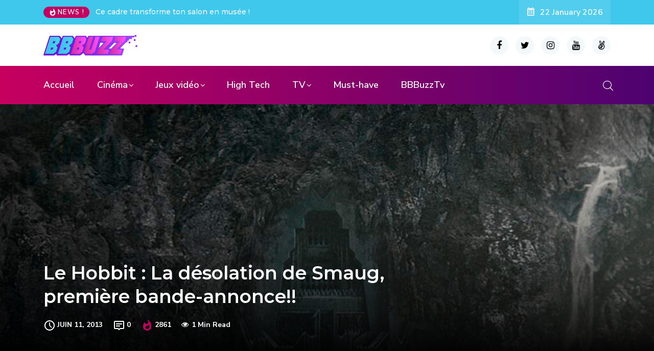

--- FILE ---
content_type: text/html; charset=UTF-8
request_url: https://www.bbbuzz.fr/2013/06/11/le-hobbit-la-desolation-de-smaug-premiere-bande-annonce/
body_size: 13327
content:
<!DOCTYPE html>
  <html lang="fr-FR"> 
    <head>
        <meta charset="UTF-8">
        <meta name="viewport" content="width=device-width, initial-scale=1, maximum-scale=1">
		<title>Le Hobbit : La désolation de Smaug, première bande-annonce!! &#8211; BBBuzz</title>
<meta name='robots' content='max-image-preview:large' />
<link rel='dns-prefetch' href='//fonts.googleapis.com' />
<link rel="alternate" type="application/rss+xml" title="BBBuzz &raquo; Flux" href="https://www.bbbuzz.fr/feed/" />
<link rel="alternate" type="application/rss+xml" title="BBBuzz &raquo; Flux des commentaires" href="https://www.bbbuzz.fr/comments/feed/" />
<script type="text/javascript">
window._wpemojiSettings = {"baseUrl":"https:\/\/s.w.org\/images\/core\/emoji\/14.0.0\/72x72\/","ext":".png","svgUrl":"https:\/\/s.w.org\/images\/core\/emoji\/14.0.0\/svg\/","svgExt":".svg","source":{"concatemoji":"https:\/\/www.bbbuzz.fr\/wp-includes\/js\/wp-emoji-release.min.js?ver=6.2.8"}};
/*! This file is auto-generated */
!function(e,a,t){var n,r,o,i=a.createElement("canvas"),p=i.getContext&&i.getContext("2d");function s(e,t){p.clearRect(0,0,i.width,i.height),p.fillText(e,0,0);e=i.toDataURL();return p.clearRect(0,0,i.width,i.height),p.fillText(t,0,0),e===i.toDataURL()}function c(e){var t=a.createElement("script");t.src=e,t.defer=t.type="text/javascript",a.getElementsByTagName("head")[0].appendChild(t)}for(o=Array("flag","emoji"),t.supports={everything:!0,everythingExceptFlag:!0},r=0;r<o.length;r++)t.supports[o[r]]=function(e){if(p&&p.fillText)switch(p.textBaseline="top",p.font="600 32px Arial",e){case"flag":return s("\ud83c\udff3\ufe0f\u200d\u26a7\ufe0f","\ud83c\udff3\ufe0f\u200b\u26a7\ufe0f")?!1:!s("\ud83c\uddfa\ud83c\uddf3","\ud83c\uddfa\u200b\ud83c\uddf3")&&!s("\ud83c\udff4\udb40\udc67\udb40\udc62\udb40\udc65\udb40\udc6e\udb40\udc67\udb40\udc7f","\ud83c\udff4\u200b\udb40\udc67\u200b\udb40\udc62\u200b\udb40\udc65\u200b\udb40\udc6e\u200b\udb40\udc67\u200b\udb40\udc7f");case"emoji":return!s("\ud83e\udef1\ud83c\udffb\u200d\ud83e\udef2\ud83c\udfff","\ud83e\udef1\ud83c\udffb\u200b\ud83e\udef2\ud83c\udfff")}return!1}(o[r]),t.supports.everything=t.supports.everything&&t.supports[o[r]],"flag"!==o[r]&&(t.supports.everythingExceptFlag=t.supports.everythingExceptFlag&&t.supports[o[r]]);t.supports.everythingExceptFlag=t.supports.everythingExceptFlag&&!t.supports.flag,t.DOMReady=!1,t.readyCallback=function(){t.DOMReady=!0},t.supports.everything||(n=function(){t.readyCallback()},a.addEventListener?(a.addEventListener("DOMContentLoaded",n,!1),e.addEventListener("load",n,!1)):(e.attachEvent("onload",n),a.attachEvent("onreadystatechange",function(){"complete"===a.readyState&&t.readyCallback()})),(e=t.source||{}).concatemoji?c(e.concatemoji):e.wpemoji&&e.twemoji&&(c(e.twemoji),c(e.wpemoji)))}(window,document,window._wpemojiSettings);
</script>
<style type="text/css">
img.wp-smiley,
img.emoji {
	display: inline !important;
	border: none !important;
	box-shadow: none !important;
	height: 1em !important;
	width: 1em !important;
	margin: 0 0.07em !important;
	vertical-align: -0.1em !important;
	background: none !important;
	padding: 0 !important;
}
</style>
	<link rel='stylesheet' id='sbi_styles-css' href='https://www.bbbuzz.fr/wp-content/plugins/instagram-feed/css/sbi-styles.min.css?ver=6.1.5' type='text/css' media='all' />
<link rel='stylesheet' id='lrm-modal-css' href='https://www.bbbuzz.fr/wp-content/plugins/ajax-login-and-registration-modal-popup/assets/lrm-core-compiled.css?ver=56' type='text/css' media='all' />
<link rel='stylesheet' id='lrm-modal-skin-css' href='https://www.bbbuzz.fr/wp-content/plugins/ajax-login-and-registration-modal-popup/skins/default/skin.css?ver=56' type='text/css' media='all' />
<link rel='stylesheet' id='wp-block-library-css' href='https://www.bbbuzz.fr/wp-includes/css/dist/block-library/style.min.css?ver=6.2.8' type='text/css' media='all' />
<style id='wp-block-library-theme-inline-css' type='text/css'>
.wp-block-audio figcaption{color:#555;font-size:13px;text-align:center}.is-dark-theme .wp-block-audio figcaption{color:hsla(0,0%,100%,.65)}.wp-block-audio{margin:0 0 1em}.wp-block-code{border:1px solid #ccc;border-radius:4px;font-family:Menlo,Consolas,monaco,monospace;padding:.8em 1em}.wp-block-embed figcaption{color:#555;font-size:13px;text-align:center}.is-dark-theme .wp-block-embed figcaption{color:hsla(0,0%,100%,.65)}.wp-block-embed{margin:0 0 1em}.blocks-gallery-caption{color:#555;font-size:13px;text-align:center}.is-dark-theme .blocks-gallery-caption{color:hsla(0,0%,100%,.65)}.wp-block-image figcaption{color:#555;font-size:13px;text-align:center}.is-dark-theme .wp-block-image figcaption{color:hsla(0,0%,100%,.65)}.wp-block-image{margin:0 0 1em}.wp-block-pullquote{border-bottom:4px solid;border-top:4px solid;color:currentColor;margin-bottom:1.75em}.wp-block-pullquote cite,.wp-block-pullquote footer,.wp-block-pullquote__citation{color:currentColor;font-size:.8125em;font-style:normal;text-transform:uppercase}.wp-block-quote{border-left:.25em solid;margin:0 0 1.75em;padding-left:1em}.wp-block-quote cite,.wp-block-quote footer{color:currentColor;font-size:.8125em;font-style:normal;position:relative}.wp-block-quote.has-text-align-right{border-left:none;border-right:.25em solid;padding-left:0;padding-right:1em}.wp-block-quote.has-text-align-center{border:none;padding-left:0}.wp-block-quote.is-large,.wp-block-quote.is-style-large,.wp-block-quote.is-style-plain{border:none}.wp-block-search .wp-block-search__label{font-weight:700}.wp-block-search__button{border:1px solid #ccc;padding:.375em .625em}:where(.wp-block-group.has-background){padding:1.25em 2.375em}.wp-block-separator.has-css-opacity{opacity:.4}.wp-block-separator{border:none;border-bottom:2px solid;margin-left:auto;margin-right:auto}.wp-block-separator.has-alpha-channel-opacity{opacity:1}.wp-block-separator:not(.is-style-wide):not(.is-style-dots){width:100px}.wp-block-separator.has-background:not(.is-style-dots){border-bottom:none;height:1px}.wp-block-separator.has-background:not(.is-style-wide):not(.is-style-dots){height:2px}.wp-block-table{margin:0 0 1em}.wp-block-table td,.wp-block-table th{word-break:normal}.wp-block-table figcaption{color:#555;font-size:13px;text-align:center}.is-dark-theme .wp-block-table figcaption{color:hsla(0,0%,100%,.65)}.wp-block-video figcaption{color:#555;font-size:13px;text-align:center}.is-dark-theme .wp-block-video figcaption{color:hsla(0,0%,100%,.65)}.wp-block-video{margin:0 0 1em}.wp-block-template-part.has-background{margin-bottom:0;margin-top:0;padding:1.25em 2.375em}
</style>
<link rel='stylesheet' id='classic-theme-styles-css' href='https://www.bbbuzz.fr/wp-includes/css/classic-themes.min.css?ver=6.2.8' type='text/css' media='all' />
<style id='global-styles-inline-css' type='text/css'>
body{--wp--preset--color--black: #000000;--wp--preset--color--cyan-bluish-gray: #abb8c3;--wp--preset--color--white: #ffffff;--wp--preset--color--pale-pink: #f78da7;--wp--preset--color--vivid-red: #cf2e2e;--wp--preset--color--luminous-vivid-orange: #ff6900;--wp--preset--color--luminous-vivid-amber: #fcb900;--wp--preset--color--light-green-cyan: #7bdcb5;--wp--preset--color--vivid-green-cyan: #00d084;--wp--preset--color--pale-cyan-blue: #8ed1fc;--wp--preset--color--vivid-cyan-blue: #0693e3;--wp--preset--color--vivid-purple: #9b51e0;--wp--preset--gradient--vivid-cyan-blue-to-vivid-purple: linear-gradient(135deg,rgba(6,147,227,1) 0%,rgb(155,81,224) 100%);--wp--preset--gradient--light-green-cyan-to-vivid-green-cyan: linear-gradient(135deg,rgb(122,220,180) 0%,rgb(0,208,130) 100%);--wp--preset--gradient--luminous-vivid-amber-to-luminous-vivid-orange: linear-gradient(135deg,rgba(252,185,0,1) 0%,rgba(255,105,0,1) 100%);--wp--preset--gradient--luminous-vivid-orange-to-vivid-red: linear-gradient(135deg,rgba(255,105,0,1) 0%,rgb(207,46,46) 100%);--wp--preset--gradient--very-light-gray-to-cyan-bluish-gray: linear-gradient(135deg,rgb(238,238,238) 0%,rgb(169,184,195) 100%);--wp--preset--gradient--cool-to-warm-spectrum: linear-gradient(135deg,rgb(74,234,220) 0%,rgb(151,120,209) 20%,rgb(207,42,186) 40%,rgb(238,44,130) 60%,rgb(251,105,98) 80%,rgb(254,248,76) 100%);--wp--preset--gradient--blush-light-purple: linear-gradient(135deg,rgb(255,206,236) 0%,rgb(152,150,240) 100%);--wp--preset--gradient--blush-bordeaux: linear-gradient(135deg,rgb(254,205,165) 0%,rgb(254,45,45) 50%,rgb(107,0,62) 100%);--wp--preset--gradient--luminous-dusk: linear-gradient(135deg,rgb(255,203,112) 0%,rgb(199,81,192) 50%,rgb(65,88,208) 100%);--wp--preset--gradient--pale-ocean: linear-gradient(135deg,rgb(255,245,203) 0%,rgb(182,227,212) 50%,rgb(51,167,181) 100%);--wp--preset--gradient--electric-grass: linear-gradient(135deg,rgb(202,248,128) 0%,rgb(113,206,126) 100%);--wp--preset--gradient--midnight: linear-gradient(135deg,rgb(2,3,129) 0%,rgb(40,116,252) 100%);--wp--preset--duotone--dark-grayscale: url('#wp-duotone-dark-grayscale');--wp--preset--duotone--grayscale: url('#wp-duotone-grayscale');--wp--preset--duotone--purple-yellow: url('#wp-duotone-purple-yellow');--wp--preset--duotone--blue-red: url('#wp-duotone-blue-red');--wp--preset--duotone--midnight: url('#wp-duotone-midnight');--wp--preset--duotone--magenta-yellow: url('#wp-duotone-magenta-yellow');--wp--preset--duotone--purple-green: url('#wp-duotone-purple-green');--wp--preset--duotone--blue-orange: url('#wp-duotone-blue-orange');--wp--preset--font-size--small: 13px;--wp--preset--font-size--medium: 20px;--wp--preset--font-size--large: 36px;--wp--preset--font-size--x-large: 42px;--wp--preset--spacing--20: 0.44rem;--wp--preset--spacing--30: 0.67rem;--wp--preset--spacing--40: 1rem;--wp--preset--spacing--50: 1.5rem;--wp--preset--spacing--60: 2.25rem;--wp--preset--spacing--70: 3.38rem;--wp--preset--spacing--80: 5.06rem;--wp--preset--shadow--natural: 6px 6px 9px rgba(0, 0, 0, 0.2);--wp--preset--shadow--deep: 12px 12px 50px rgba(0, 0, 0, 0.4);--wp--preset--shadow--sharp: 6px 6px 0px rgba(0, 0, 0, 0.2);--wp--preset--shadow--outlined: 6px 6px 0px -3px rgba(255, 255, 255, 1), 6px 6px rgba(0, 0, 0, 1);--wp--preset--shadow--crisp: 6px 6px 0px rgba(0, 0, 0, 1);}:where(.is-layout-flex){gap: 0.5em;}body .is-layout-flow > .alignleft{float: left;margin-inline-start: 0;margin-inline-end: 2em;}body .is-layout-flow > .alignright{float: right;margin-inline-start: 2em;margin-inline-end: 0;}body .is-layout-flow > .aligncenter{margin-left: auto !important;margin-right: auto !important;}body .is-layout-constrained > .alignleft{float: left;margin-inline-start: 0;margin-inline-end: 2em;}body .is-layout-constrained > .alignright{float: right;margin-inline-start: 2em;margin-inline-end: 0;}body .is-layout-constrained > .aligncenter{margin-left: auto !important;margin-right: auto !important;}body .is-layout-constrained > :where(:not(.alignleft):not(.alignright):not(.alignfull)){max-width: var(--wp--style--global--content-size);margin-left: auto !important;margin-right: auto !important;}body .is-layout-constrained > .alignwide{max-width: var(--wp--style--global--wide-size);}body .is-layout-flex{display: flex;}body .is-layout-flex{flex-wrap: wrap;align-items: center;}body .is-layout-flex > *{margin: 0;}:where(.wp-block-columns.is-layout-flex){gap: 2em;}.has-black-color{color: var(--wp--preset--color--black) !important;}.has-cyan-bluish-gray-color{color: var(--wp--preset--color--cyan-bluish-gray) !important;}.has-white-color{color: var(--wp--preset--color--white) !important;}.has-pale-pink-color{color: var(--wp--preset--color--pale-pink) !important;}.has-vivid-red-color{color: var(--wp--preset--color--vivid-red) !important;}.has-luminous-vivid-orange-color{color: var(--wp--preset--color--luminous-vivid-orange) !important;}.has-luminous-vivid-amber-color{color: var(--wp--preset--color--luminous-vivid-amber) !important;}.has-light-green-cyan-color{color: var(--wp--preset--color--light-green-cyan) !important;}.has-vivid-green-cyan-color{color: var(--wp--preset--color--vivid-green-cyan) !important;}.has-pale-cyan-blue-color{color: var(--wp--preset--color--pale-cyan-blue) !important;}.has-vivid-cyan-blue-color{color: var(--wp--preset--color--vivid-cyan-blue) !important;}.has-vivid-purple-color{color: var(--wp--preset--color--vivid-purple) !important;}.has-black-background-color{background-color: var(--wp--preset--color--black) !important;}.has-cyan-bluish-gray-background-color{background-color: var(--wp--preset--color--cyan-bluish-gray) !important;}.has-white-background-color{background-color: var(--wp--preset--color--white) !important;}.has-pale-pink-background-color{background-color: var(--wp--preset--color--pale-pink) !important;}.has-vivid-red-background-color{background-color: var(--wp--preset--color--vivid-red) !important;}.has-luminous-vivid-orange-background-color{background-color: var(--wp--preset--color--luminous-vivid-orange) !important;}.has-luminous-vivid-amber-background-color{background-color: var(--wp--preset--color--luminous-vivid-amber) !important;}.has-light-green-cyan-background-color{background-color: var(--wp--preset--color--light-green-cyan) !important;}.has-vivid-green-cyan-background-color{background-color: var(--wp--preset--color--vivid-green-cyan) !important;}.has-pale-cyan-blue-background-color{background-color: var(--wp--preset--color--pale-cyan-blue) !important;}.has-vivid-cyan-blue-background-color{background-color: var(--wp--preset--color--vivid-cyan-blue) !important;}.has-vivid-purple-background-color{background-color: var(--wp--preset--color--vivid-purple) !important;}.has-black-border-color{border-color: var(--wp--preset--color--black) !important;}.has-cyan-bluish-gray-border-color{border-color: var(--wp--preset--color--cyan-bluish-gray) !important;}.has-white-border-color{border-color: var(--wp--preset--color--white) !important;}.has-pale-pink-border-color{border-color: var(--wp--preset--color--pale-pink) !important;}.has-vivid-red-border-color{border-color: var(--wp--preset--color--vivid-red) !important;}.has-luminous-vivid-orange-border-color{border-color: var(--wp--preset--color--luminous-vivid-orange) !important;}.has-luminous-vivid-amber-border-color{border-color: var(--wp--preset--color--luminous-vivid-amber) !important;}.has-light-green-cyan-border-color{border-color: var(--wp--preset--color--light-green-cyan) !important;}.has-vivid-green-cyan-border-color{border-color: var(--wp--preset--color--vivid-green-cyan) !important;}.has-pale-cyan-blue-border-color{border-color: var(--wp--preset--color--pale-cyan-blue) !important;}.has-vivid-cyan-blue-border-color{border-color: var(--wp--preset--color--vivid-cyan-blue) !important;}.has-vivid-purple-border-color{border-color: var(--wp--preset--color--vivid-purple) !important;}.has-vivid-cyan-blue-to-vivid-purple-gradient-background{background: var(--wp--preset--gradient--vivid-cyan-blue-to-vivid-purple) !important;}.has-light-green-cyan-to-vivid-green-cyan-gradient-background{background: var(--wp--preset--gradient--light-green-cyan-to-vivid-green-cyan) !important;}.has-luminous-vivid-amber-to-luminous-vivid-orange-gradient-background{background: var(--wp--preset--gradient--luminous-vivid-amber-to-luminous-vivid-orange) !important;}.has-luminous-vivid-orange-to-vivid-red-gradient-background{background: var(--wp--preset--gradient--luminous-vivid-orange-to-vivid-red) !important;}.has-very-light-gray-to-cyan-bluish-gray-gradient-background{background: var(--wp--preset--gradient--very-light-gray-to-cyan-bluish-gray) !important;}.has-cool-to-warm-spectrum-gradient-background{background: var(--wp--preset--gradient--cool-to-warm-spectrum) !important;}.has-blush-light-purple-gradient-background{background: var(--wp--preset--gradient--blush-light-purple) !important;}.has-blush-bordeaux-gradient-background{background: var(--wp--preset--gradient--blush-bordeaux) !important;}.has-luminous-dusk-gradient-background{background: var(--wp--preset--gradient--luminous-dusk) !important;}.has-pale-ocean-gradient-background{background: var(--wp--preset--gradient--pale-ocean) !important;}.has-electric-grass-gradient-background{background: var(--wp--preset--gradient--electric-grass) !important;}.has-midnight-gradient-background{background: var(--wp--preset--gradient--midnight) !important;}.has-small-font-size{font-size: var(--wp--preset--font-size--small) !important;}.has-medium-font-size{font-size: var(--wp--preset--font-size--medium) !important;}.has-large-font-size{font-size: var(--wp--preset--font-size--large) !important;}.has-x-large-font-size{font-size: var(--wp--preset--font-size--x-large) !important;}
.wp-block-navigation a:where(:not(.wp-element-button)){color: inherit;}
:where(.wp-block-columns.is-layout-flex){gap: 2em;}
.wp-block-pullquote{font-size: 1.5em;line-height: 1.6;}
</style>
<link rel='stylesheet' id='fontawesome-five-css-css' href='https://www.bbbuzz.fr/wp-content/plugins/accesspress-social-counter/css/fontawesome-all.css?ver=1.9.2' type='text/css' media='all' />
<link rel='stylesheet' id='apsc-frontend-css-css' href='https://www.bbbuzz.fr/wp-content/plugins/accesspress-social-counter/css/frontend.css?ver=1.9.2' type='text/css' media='all' />
<link rel='stylesheet' id='contact-form-7-css' href='https://www.bbbuzz.fr/wp-content/plugins/contact-form-7/includes/css/styles.css?ver=5.6.3' type='text/css' media='all' />
<link rel='stylesheet' id='ennlil-fonts-css' href='https://fonts.googleapis.com/css?family=Montserrat%3A100%2C100i%2C200%2C200i%2C300%2C300i%2C400%2C400i%2C500%2C500i%2C600%2C600i%2C700%2C700i%2C800%2C800i%2C900%2C900i%7CNunito+Sans%3A200%2C200i%2C300%2C300i%2C400%2C400i%2C600%2C600i%2C700%2C700i%2C800%2C800i%2C900%2C900i&#038;subset=latin' type='text/css' media='all' />
<link rel='stylesheet' id='bootstrap-css' href='https://www.bbbuzz.fr/wp-content/themes/ennlil/assets/css/bootstrap.min.css?ver=4.0' type='text/css' media='all' />
<link rel='stylesheet' id='font-awesome-css' href='https://www.bbbuzz.fr/wp-content/plugins/elementor/assets/lib/font-awesome/css/font-awesome.min.css?ver=4.7.0' type='text/css' media='all' />
<link rel='stylesheet' id='icon-font-css' href='https://www.bbbuzz.fr/wp-content/themes/ennlil/assets/css/icon-font.css?ver=6.2.8' type='text/css' media='all' />
<link rel='stylesheet' id='animate-css' href='https://www.bbbuzz.fr/wp-content/themes/ennlil/assets/css/animate.css?ver=6.2.8' type='text/css' media='all' />
<link rel='stylesheet' id='magnific-popup-css' href='https://www.bbbuzz.fr/wp-content/themes/ennlil/assets/css/magnific-popup.css?ver=6.2.8' type='text/css' media='all' />
<link rel='stylesheet' id='owl-carousel-css' href='https://www.bbbuzz.fr/wp-content/themes/ennlil/assets/css/owl.carousel.min.css?ver=6.2.8' type='text/css' media='all' />
<link rel='stylesheet' id='owl-theme-css' href='https://www.bbbuzz.fr/wp-content/themes/ennlil/assets/css/owl.theme.min.css?ver=6.2.8' type='text/css' media='all' />
<link rel='stylesheet' id='slick-css' href='https://www.bbbuzz.fr/wp-content/themes/ennlil/assets/css/slick.css?ver=6.2.8' type='text/css' media='all' />
<link rel='stylesheet' id='slicknav-css' href='https://www.bbbuzz.fr/wp-content/themes/ennlil/assets/css/slicknav.css?ver=6.2.8' type='text/css' media='all' />
<link rel='stylesheet' id='swiper-css' href='https://www.bbbuzz.fr/wp-content/themes/ennlil/assets/css/swiper.min.css?ver=6.2.8' type='text/css' media='all' />
<link rel='stylesheet' id='flickity-css' href='https://www.bbbuzz.fr/wp-content/themes/ennlil/assets/css/flickity.min.css?ver=6.2.8' type='text/css' media='all' />
<link rel='stylesheet' id='ennlil-main-css' href='https://www.bbbuzz.fr/wp-content/themes/ennlil/assets/css/main.css?ver=6.2.8' type='text/css' media='all' />
<link rel='stylesheet' id='ennlil-responsive-css' href='https://www.bbbuzz.fr/wp-content/themes/ennlil/assets/css/responsive.css?ver=6.2.8' type='text/css' media='all' />
<link rel='stylesheet' id='ennlil-style-css' href='https://www.bbbuzz.fr/wp-content/themes/ennlil/style.css?ver=6.2.8' type='text/css' media='all' />
<link rel='stylesheet' id='ennlil-custom-style-css' href='https://www.bbbuzz.fr/wp-content/themes/ennlil/assets/css/custom-style.css?ver=6.2.8' type='text/css' media='all' />
<style id='ennlil-custom-style-inline-css' type='text/css'>
.top-header-area, .top-header-area.top-bar-four {background: #40c7ec;} .theme_header_design__gradient .mainmenu {
				background-image: linear-gradient(90deg, #e037b8 0%, #fa50f4 100%);
			}.mainmenu li ul {background-color: #001737;}.nav-wrapp-three .mainmenu ul li a:hover, .recipe_grid_list h4.rceipe_list_title:hover, .blog-sidebar .widget ul.wpt-tabs li.selected a, .home-blog-tab-right ul.wpt-tabs li.selected a, .news_video_post_section .tab_small_list_video_Item .video_tab_list_samll_Thumbnail i, .theme_blog_nav_Title a:hover {color: #40c7ec;}.backto, .weekend-top .owl-nav > div:hover, .home-blog-tab-right ul.wpt-tabs li.selected a:before, .category-layout-two .blog-post-wrapper a.read_more_Btutton, .grid-layout-two .blog-post-wrapper a.read_more_Btutton, .blog-sidebar .tagcloud a:hover, .blog-single .tag-lists a:hover, .tagcloud a:hover, .wp-block-tag-cloud a:hover, .theme_author_Socials a:hover, .category-layout-one .blog-post-wrapper a.read_more_Btutton {background: #40c7ec;}.news_tab_Block .nav-tabs .nav-link.active span.tab_menu_Item, .blog-sidebar .tagcloud a:hover, .blog-single .tag-lists a:hover, .tagcloud a:hover, .wp-block-tag-cloud a:hover, .theme_post_list_tab__Inner ul.post_tab_list_Menu li a.active span {border-color: #40c7ec;}
					.cat-item-6038 span.post_count {background-color : #ffbc00 !important;} 
				
					.cat-item-7566 span.post_count {background-color : #ffbc00 !important;} 
				
					.cat-item-7282 span.post_count {background-color : #ffbc00 !important;} 
				
					.cat-item-7281 span.post_count {background-color : #ffbc00 !important;} 
				
					.cat-item-7280 span.post_count {background-color : #ffbc00 !important;} 
				
					.cat-item-7287 span.post_count {background-color : #ffbc00 !important;} 
				
					.cat-item-7279 span.post_count {background-color : #ffbc00 !important;} 
				
					.cat-item-6760 span.post_count {background-color : #ffbc00 !important;} 
				
					.cat-item-4202 span.post_count {background-color : #ffbc00 !important;} 
				
					.cat-item-4194 span.post_count {background-color : #ffbc00 !important;} 
				
					.cat-item-575 span.post_count {background-color : #ffbc00 !important;} 
				
					.cat-item-8 span.post_count {background-color : #ffbc00 !important;} 
				
					.cat-item-5 span.post_count {background-color : #ffbc00 !important;} 
				
					.cat-item-4 span.post_count {background-color : #ffbc00 !important;} 
				
					.cat-item-3 span.post_count {background-color : #ffbc00 !important;} 
				
</style>
<link rel='stylesheet' id='youtube-channel-gallery-css' href='https://www.bbbuzz.fr/wp-content/plugins/youtube-channel-gallery/styles.css?ver=6.2.8' type='text/css' media='all' />
<link rel='stylesheet' id='jquery.magnific-popup-css' href='https://www.bbbuzz.fr/wp-content/plugins/youtube-channel-gallery/magnific-popup.css?ver=6.2.8' type='text/css' media='all' />
<link rel='stylesheet' id='slb_core-css' href='https://www.bbbuzz.fr/wp-content/plugins/simple-lightbox/client/css/app.css?ver=2.9.3' type='text/css' media='all' />
<link rel='stylesheet' id='csf-google-web-fonts-ennlil_customize_options-css' href='//fonts.googleapis.com/css?family=Montserrat:700:latin-ext|Nunito%20Sans:n:latin-ext' type='text/css' media='all' />
<script type='text/javascript' src='https://www.bbbuzz.fr/wp-includes/js/jquery/jquery.min.js?ver=3.6.4' id='jquery-core-js'></script>
<script type='text/javascript' src='https://www.bbbuzz.fr/wp-includes/js/jquery/jquery-migrate.min.js?ver=3.4.0' id='jquery-migrate-js'></script>
<link rel="https://api.w.org/" href="https://www.bbbuzz.fr/wp-json/" /><link rel="alternate" type="application/json" href="https://www.bbbuzz.fr/wp-json/wp/v2/posts/11595" /><link rel="EditURI" type="application/rsd+xml" title="RSD" href="https://www.bbbuzz.fr/xmlrpc.php?rsd" />
<link rel="wlwmanifest" type="application/wlwmanifest+xml" href="https://www.bbbuzz.fr/wp-includes/wlwmanifest.xml" />
<meta name="generator" content="WordPress 6.2.8" />
<link rel="canonical" href="https://www.bbbuzz.fr/2013/06/11/le-hobbit-la-desolation-de-smaug-premiere-bande-annonce/" />
<link rel='shortlink' href='https://www.bbbuzz.fr/?p=11595' />
<link rel="alternate" type="application/json+oembed" href="https://www.bbbuzz.fr/wp-json/oembed/1.0/embed?url=https%3A%2F%2Fwww.bbbuzz.fr%2F2013%2F06%2F11%2Fle-hobbit-la-desolation-de-smaug-premiere-bande-annonce%2F" />
<link rel="alternate" type="text/xml+oembed" href="https://www.bbbuzz.fr/wp-json/oembed/1.0/embed?url=https%3A%2F%2Fwww.bbbuzz.fr%2F2013%2F06%2F11%2Fle-hobbit-la-desolation-de-smaug-premiere-bande-annonce%2F&#038;format=xml" />
<!-- Favicon Rotator -->
<!-- End Favicon Rotator -->
<meta name="generator" content="Site Kit by Google 1.102.0" /><!-- IOS Icon for Wordpress -->
	<link rel="apple-touch-icon-precomposed" href="http://www.bbbuzz.fr/wp-content/plugins/ios-icons-for-wordpress/icons/final/a02691031eee7a1d16efad0eaab702b8.png" />
		<script type="text/javascript">
		
		var iconName = BBBuzz		
		  if( navigator.userAgent.match(/iPhone/i) || 		
		      navigator.userAgent.match(/iPod/i) || 		
		      navigator.userAgent.match(/iPad/i)		
		    ) {
		         document.title = "BBBuzz";		
		      }
		</script>

<!-- IOS Icon for Wordpress --><link rel="icon" href="https://www.bbbuzz.fr/wp-content/uploads/2020/10/cropped-Photo-Facebook_BBBuzz-32x32.png" sizes="32x32" />
<link rel="icon" href="https://www.bbbuzz.fr/wp-content/uploads/2020/10/cropped-Photo-Facebook_BBBuzz-192x192.png" sizes="192x192" />
<link rel="apple-touch-icon" href="https://www.bbbuzz.fr/wp-content/uploads/2020/10/cropped-Photo-Facebook_BBBuzz-180x180.png" />
<meta name="msapplication-TileImage" content="https://www.bbbuzz.fr/wp-content/uploads/2020/10/cropped-Photo-Facebook_BBBuzz-270x270.png" />
<style type="text/css">h1,h2,h3,h4,h5,h6{font-family:"Montserrat";color:#000;font-weight:700;text-align:left;letter-spacing:px;}body{font-family:"Nunito Sans";font-weight:normal;font-size:15px;line-height:26px;letter-spacing:0px;}#preloader{background:#F1F4F7;}</style>    </head>
	
	
    <body class="post-template-default single single-post postid-11595 single-format-standard wp-custom-logo sidebar-active elementor-default elementor-kit-28108" >
		
		<svg xmlns="http://www.w3.org/2000/svg" viewBox="0 0 0 0" width="0" height="0" focusable="false" role="none" style="visibility: hidden; position: absolute; left: -9999px; overflow: hidden;" ><defs><filter id="wp-duotone-dark-grayscale"><feColorMatrix color-interpolation-filters="sRGB" type="matrix" values=" .299 .587 .114 0 0 .299 .587 .114 0 0 .299 .587 .114 0 0 .299 .587 .114 0 0 " /><feComponentTransfer color-interpolation-filters="sRGB" ><feFuncR type="table" tableValues="0 0.49803921568627" /><feFuncG type="table" tableValues="0 0.49803921568627" /><feFuncB type="table" tableValues="0 0.49803921568627" /><feFuncA type="table" tableValues="1 1" /></feComponentTransfer><feComposite in2="SourceGraphic" operator="in" /></filter></defs></svg><svg xmlns="http://www.w3.org/2000/svg" viewBox="0 0 0 0" width="0" height="0" focusable="false" role="none" style="visibility: hidden; position: absolute; left: -9999px; overflow: hidden;" ><defs><filter id="wp-duotone-grayscale"><feColorMatrix color-interpolation-filters="sRGB" type="matrix" values=" .299 .587 .114 0 0 .299 .587 .114 0 0 .299 .587 .114 0 0 .299 .587 .114 0 0 " /><feComponentTransfer color-interpolation-filters="sRGB" ><feFuncR type="table" tableValues="0 1" /><feFuncG type="table" tableValues="0 1" /><feFuncB type="table" tableValues="0 1" /><feFuncA type="table" tableValues="1 1" /></feComponentTransfer><feComposite in2="SourceGraphic" operator="in" /></filter></defs></svg><svg xmlns="http://www.w3.org/2000/svg" viewBox="0 0 0 0" width="0" height="0" focusable="false" role="none" style="visibility: hidden; position: absolute; left: -9999px; overflow: hidden;" ><defs><filter id="wp-duotone-purple-yellow"><feColorMatrix color-interpolation-filters="sRGB" type="matrix" values=" .299 .587 .114 0 0 .299 .587 .114 0 0 .299 .587 .114 0 0 .299 .587 .114 0 0 " /><feComponentTransfer color-interpolation-filters="sRGB" ><feFuncR type="table" tableValues="0.54901960784314 0.98823529411765" /><feFuncG type="table" tableValues="0 1" /><feFuncB type="table" tableValues="0.71764705882353 0.25490196078431" /><feFuncA type="table" tableValues="1 1" /></feComponentTransfer><feComposite in2="SourceGraphic" operator="in" /></filter></defs></svg><svg xmlns="http://www.w3.org/2000/svg" viewBox="0 0 0 0" width="0" height="0" focusable="false" role="none" style="visibility: hidden; position: absolute; left: -9999px; overflow: hidden;" ><defs><filter id="wp-duotone-blue-red"><feColorMatrix color-interpolation-filters="sRGB" type="matrix" values=" .299 .587 .114 0 0 .299 .587 .114 0 0 .299 .587 .114 0 0 .299 .587 .114 0 0 " /><feComponentTransfer color-interpolation-filters="sRGB" ><feFuncR type="table" tableValues="0 1" /><feFuncG type="table" tableValues="0 0.27843137254902" /><feFuncB type="table" tableValues="0.5921568627451 0.27843137254902" /><feFuncA type="table" tableValues="1 1" /></feComponentTransfer><feComposite in2="SourceGraphic" operator="in" /></filter></defs></svg><svg xmlns="http://www.w3.org/2000/svg" viewBox="0 0 0 0" width="0" height="0" focusable="false" role="none" style="visibility: hidden; position: absolute; left: -9999px; overflow: hidden;" ><defs><filter id="wp-duotone-midnight"><feColorMatrix color-interpolation-filters="sRGB" type="matrix" values=" .299 .587 .114 0 0 .299 .587 .114 0 0 .299 .587 .114 0 0 .299 .587 .114 0 0 " /><feComponentTransfer color-interpolation-filters="sRGB" ><feFuncR type="table" tableValues="0 0" /><feFuncG type="table" tableValues="0 0.64705882352941" /><feFuncB type="table" tableValues="0 1" /><feFuncA type="table" tableValues="1 1" /></feComponentTransfer><feComposite in2="SourceGraphic" operator="in" /></filter></defs></svg><svg xmlns="http://www.w3.org/2000/svg" viewBox="0 0 0 0" width="0" height="0" focusable="false" role="none" style="visibility: hidden; position: absolute; left: -9999px; overflow: hidden;" ><defs><filter id="wp-duotone-magenta-yellow"><feColorMatrix color-interpolation-filters="sRGB" type="matrix" values=" .299 .587 .114 0 0 .299 .587 .114 0 0 .299 .587 .114 0 0 .299 .587 .114 0 0 " /><feComponentTransfer color-interpolation-filters="sRGB" ><feFuncR type="table" tableValues="0.78039215686275 1" /><feFuncG type="table" tableValues="0 0.94901960784314" /><feFuncB type="table" tableValues="0.35294117647059 0.47058823529412" /><feFuncA type="table" tableValues="1 1" /></feComponentTransfer><feComposite in2="SourceGraphic" operator="in" /></filter></defs></svg><svg xmlns="http://www.w3.org/2000/svg" viewBox="0 0 0 0" width="0" height="0" focusable="false" role="none" style="visibility: hidden; position: absolute; left: -9999px; overflow: hidden;" ><defs><filter id="wp-duotone-purple-green"><feColorMatrix color-interpolation-filters="sRGB" type="matrix" values=" .299 .587 .114 0 0 .299 .587 .114 0 0 .299 .587 .114 0 0 .299 .587 .114 0 0 " /><feComponentTransfer color-interpolation-filters="sRGB" ><feFuncR type="table" tableValues="0.65098039215686 0.40392156862745" /><feFuncG type="table" tableValues="0 1" /><feFuncB type="table" tableValues="0.44705882352941 0.4" /><feFuncA type="table" tableValues="1 1" /></feComponentTransfer><feComposite in2="SourceGraphic" operator="in" /></filter></defs></svg><svg xmlns="http://www.w3.org/2000/svg" viewBox="0 0 0 0" width="0" height="0" focusable="false" role="none" style="visibility: hidden; position: absolute; left: -9999px; overflow: hidden;" ><defs><filter id="wp-duotone-blue-orange"><feColorMatrix color-interpolation-filters="sRGB" type="matrix" values=" .299 .587 .114 0 0 .299 .587 .114 0 0 .299 .587 .114 0 0 .299 .587 .114 0 0 " /><feComponentTransfer color-interpolation-filters="sRGB" ><feFuncR type="table" tableValues="0.098039215686275 1" /><feFuncG type="table" tableValues="0 0.66274509803922" /><feFuncB type="table" tableValues="0.84705882352941 0.41960784313725" /><feFuncA type="table" tableValues="1 1" /></feComponentTransfer><feComposite in2="SourceGraphic" operator="in" /></filter></defs></svg>
		<!-- Theme Preloader -->
				<div id="preloader">
			<div class="spinner">
                <div class="double-bounce1"></div>
                <div class="double-bounce2"></div>
            </div>
		</div>
		
		<div class="body-inner-content">
      
		
<header class="theme_header__Top header-area breaking_header_Top">

		<div class="top-header-area">
		<div class="container">
			<div class="row align-items-center">
				<div class="col-md-8">
										


<div class="theme_breaking__News breaking-news carousel slide carousel-fade" data-ride="carousel">
	<p class="breaking-title">NEWS !</p>
	<div class="breaking-news-slides carousel-inner">
	
	
	
		
	<div class="single-breaking-news carousel-item active">
	
	<h6 class="breaking-list-title"><a href="https://www.bbbuzz.fr/2025/12/27/ce-cadre-transforme-ton-salon-en-musee/">Ce cadre transforme ton salon en musée !</a></h6>
	</div>

	
		<div class="single-breaking-news carousel-item"> 
	
	<h6 class="breaking-list-title"><a href="https://www.bbbuzz.fr/2023/09/20/presentation-des-cartes-hybrides-hro-dc-comics/">Présentation des Cartes Hybrides Hro Dc comics</a></h6>
	</div>

	
		<div class="single-breaking-news carousel-item"> 
	
	<h6 class="breaking-list-title"><a href="https://www.bbbuzz.fr/2023/06/16/la-demo-de-jumplight-odyssey-est-disponible/">La démo de Jumplight Odyssey est disponible !</a></h6>
	</div>

	
		<div class="single-breaking-news carousel-item"> 
	
	<h6 class="breaking-list-title"><a href="https://www.bbbuzz.fr/2023/06/16/en-garde-on-a-teste-la-demo-sur-steam/">En Garde! On a testé la démo sur Steam</a></h6>
	</div>

	
	</div>
</div>

					
						
				</div>
				<div class="col-md-4 text-right top-right-box">
					<div class="header-date">
						<i class="icofont-ui-calendar"></i> 22 January 2026					</div>
				</div>
			</div>	
		</div>
	</div> 
	
	<div class="logo-area">
		<div class="container">
			<div class="row align-items-center">
				<div class="col-md-3">
					<div class="logo">
													<a href="https://www.bbbuzz.fr/" class="logo">
									<img class="img-fluid" src="https://www.bbbuzz.fr/wp-content/uploads/2020/10/BBbbuzz_Nouveau-logo-02.png" alt="">
								</a>
						    					</div>
				</div>
				<div class="col-md-6">
									</div>
				
				<!-- Social Links -->
				<div class="col-md-3 text-right">
										<ul class="top-social">
											<li class="social-list__item">
							<a href="https://fr-fr.facebook.com/BBBuzzFr/" target="_blank" class="social-list__link">
							<i class="fa fa-facebook"></i>
							</a>
						</li>
											<li class="social-list__item">
							<a href="https://twitter.com/_bbbuzz?lang=fr" target="_blank" class="social-list__link">
							<i class="fa fa-twitter"></i>
							</a>
						</li>
											<li class="social-list__item">
							<a href="https://www.instagram.com/bbbuzzfr/" target="_blank" class="social-list__link">
							<i class="fa fa-instagram"></i>
							</a>
						</li>
											<li class="social-list__item">
							<a href="https://www.youtube.com/channel/UCzMql8-g8GnnZ0VWE02DJzQ" target="_blank" class="social-list__link">
							<i class="fa fa-youtube"></i>
							</a>
						</li>
											<li class="social-list__item">
							<a href="https://www.tiktok.com/@bbbuzztv" target="_blank" class="social-list__link">
							<i class="fa fa-angellist"></i>
							</a>
						</li>
										</ul>
									</div>
			</div>
		</div>
	</div>
	
	<div class="site-navigation theme_header_design__One">
		<div class="nav-wrapper">
			<div class="container nav-wrapp">
				<div class="ennlil-responsive-menu"></div>
				<div class="mainmenu">
					<div class="menu-menu-puzzle-theme-container"><ul id="primary-menu" class="menu"><li id="menu-item-27285" class="menu-item menu-item-type-custom menu-item-object-custom menu-item-home menu-item-27285"><a href="https://www.bbbuzz.fr/">Accueil</a></li>
<li id="menu-item-13632" class="menu-item menu-item-type-taxonomy menu-item-object-category current-post-ancestor current-menu-parent current-post-parent menu-item-has-children menu-item-13632"><a href="https://www.bbbuzz.fr/category/cinema/">Cinéma</a>
<ul class="sub-menu">
	<li id="menu-item-27204" class="menu-item menu-item-type-taxonomy menu-item-object-category menu-item-27204"><a href="https://www.bbbuzz.fr/category/tailers/">Trailers</a></li>
	<li id="menu-item-27208" class="menu-item menu-item-type-taxonomy menu-item-object-category menu-item-27208"><a href="https://www.bbbuzz.fr/category/streaming/">Streaming</a></li>
	<li id="menu-item-27206" class="menu-item menu-item-type-taxonomy menu-item-object-category menu-item-27206"><a href="https://www.bbbuzz.fr/category/critiques-films/">Critiques Films</a></li>
	<li id="menu-item-27054" class="menu-item menu-item-type-taxonomy menu-item-object-category menu-item-27054"><a href="https://www.bbbuzz.fr/category/bluray-dvd/">Blu-ray/Dvd</a></li>
</ul>
</li>
<li id="menu-item-13634" class="menu-item menu-item-type-taxonomy menu-item-object-category menu-item-has-children menu-item-13634"><a href="https://www.bbbuzz.fr/category/jeux-video/">Jeux vidéo</a>
<ul class="sub-menu">
	<li id="menu-item-27205" class="menu-item menu-item-type-taxonomy menu-item-object-category menu-item-27205"><a href="https://www.bbbuzz.fr/category/gaming/">Gaming</a></li>
	<li id="menu-item-27207" class="menu-item menu-item-type-taxonomy menu-item-object-category menu-item-27207"><a href="https://www.bbbuzz.fr/category/tests-jeux/">Tests Jeux</a></li>
	<li id="menu-item-23301" class="menu-item menu-item-type-taxonomy menu-item-object-category menu-item-23301"><a href="https://www.bbbuzz.fr/category/jeux-vr/">Réalité Virtuelle</a></li>
</ul>
</li>
<li id="menu-item-13636" class="menu-item menu-item-type-taxonomy menu-item-object-category menu-item-13636"><a href="https://www.bbbuzz.fr/category/test/">High Tech</a></li>
<li id="menu-item-13635" class="menu-item menu-item-type-taxonomy menu-item-object-category menu-item-has-children menu-item-13635"><a href="https://www.bbbuzz.fr/category/serie-tv/">TV</a>
<ul class="sub-menu">
	<li id="menu-item-27467" class="menu-item menu-item-type-taxonomy menu-item-object-category menu-item-27467"><a href="https://www.bbbuzz.fr/category/animation/">Animation</a></li>
	<li id="menu-item-13778" class="menu-item menu-item-type-taxonomy menu-item-object-category menu-item-13778"><a href="https://www.bbbuzz.fr/category/series/">Séries</a></li>
</ul>
</li>
<li id="menu-item-28247" class="menu-item menu-item-type-taxonomy menu-item-object-category menu-item-28247"><a href="https://www.bbbuzz.fr/category/must-have/">Must-have</a></li>
<li id="menu-item-27330" class="menu-item menu-item-type-taxonomy menu-item-object-category menu-item-27330"><a href="https://www.bbbuzz.fr/category/bbbuzztv/">BBBuzzTv</a></li>
</ul></div>				</div>
				
								<div class="theme_search__Wrapper theme-search-box">
					<i class="search-btn icofont-search"></i>
					<i class="close-btn icofont-close-line"></i>
													
					<div class="search_box__Wrap search-popup">
						<div class='search-box'>
							<form role="search" method="get" id="searchform"
								class="search-form" action="https://www.bbbuzz.fr/">
									<input type="text" class="search-input" value="" name="s" id="s" placeholder="Search ..." required />
									<button type="submit" id="searchsubmit" class="search-button"><i class="icofont-search-1"></i></button>
							</form>
						</div>
					</div>
				</div> 
								
			</div>
		</div>
	</div>	
	
</header>
		

	

<div class="theme-featured-thumbp-wrappr theme_single_blog_banner__Center simple-header">
	<div class="single-blog-header-layout full-width-featured" style="background-image: url( https://www.bbbuzz.fr/wp-content/uploads/2013/06/the-hobbit-the-desolation-of-smaug_Poster-Header_BBBuzz.jpg );">

		<div class="full-width-captions">
			<div class="container">
				<div class="row">
					<div class="col-md-12 single-blog-header">
						<h1 class="single-blogtitle post-title single_blog_inner__Title">Le Hobbit : La désolation de Smaug, première bande-annonce!!</h1>
						
											
						<ul class="post-meta blog-post-metas single_blog_inner__Meta">
						
									
								
								
							<li class="post-meta-date blog_details__Date">juin 11, 2013</li> 
														
								
							<li class="post-comment blog_details_comment__Number">
								<a href="#" class="comments-link">0 </a>
							</li>
														
								
							<li class="meta-post-view blog_details_blog__View">
														2861							</li>
														
								
							<li class="read-time blog_details_blog__Readtime">
								<span class="post-read-time"><i class="fa fa-eye"></i><span class="read-time">1 Min Read</span></span>
							</li>
														
						</ul>
					
											
					</div>
				</div>
			</div>
		</div>
		
	</div>
</div>

<div id="main-content" class="bloglayout__Two main-container blog-single post-layout-style2 single-one-bwrap"  role="main">
	<div class="container">
		<div class="row single-blog-content">
		
			<div class="col-lg-8 col-md-12">
            				
				<article id="post-11595" class="post-content post-single post-11595 post type-post status-publish format-standard has-post-thumbnail hentry category-cinema tag-warner-bros tag-le-hobbit-un-voyage-inattendu tag-peter-jackson tag-the-hobbit-an-unexpected-journey tag-the-hobbit tag-warner-bros-picture tag-warner-bros-entertainment tag-le-hobbit-la-desolation-de-smaug tag-le-hobbit tag-la-desolation-de-smaug tag-the-hobbit-the-desolation-of-smaug tag-the-desolation-of-smaug">
				
										
					<div class="post-body clearfix single-blog-header single-blog-inner blog-single-block blog-details-content">
						<!-- Article content -->
						<div class="entry-content clearfix">
							<p style="text-align: justify;">Petite pause cinéma entre ces news E3 pour le dossier volet de la sage <span style="text-decoration: underline;">The Hobbit</span> dont la premiere vidéo se dévoile aujourd&rsquo;hui. Laissez-moi vous présenter <span style="text-decoration: underline;">Le Hobbit : La désolation de Smaug</span>!!</p>
<p><code><iframe width="710" height="399" src="http://www.youtube.com/embed/bvKLagxYhrc" frameborder="0" allowfullscreen></iframe></code><br />
BB.<br />
[bibi]</p>
							
							
						</div> 
					</div> 	
					
				</article>
               
									<div class="author_bio__Wrapper" ><div class="author-thumb"><img alt='' src='https://secure.gravatar.com/avatar/8e287b876922bbca67980450ad2c156d?s=200&#038;r=g' srcset='https://secure.gravatar.com/avatar/8e287b876922bbca67980450ad2c156d?s=400&#038;r=g 2x' class='avatar avatar-200 photo' height='200' width='200' loading='lazy' decoding='async'/></div><div class="theme_author_Info"><h6 class="theme_author_Title">About Author</h6><h4 class="theme_author__Name">BB</h4><p class="theme_author__Description">Créateur et Rédacteur de bbbuzz.fr. Fan de comics, je suis ce qu'on peut nommer un gros geek barbu.</p><div class="theme_author_Socials"></div></div></div>							   
									    
	<div class="theme_blog_navigation__Wrap">
    <div class="row">

            <div class="col-sm-6">
        <div class="theme_blog_Nav post_nav_Left ">
                      <div class="theme_blog_nav_Img prev_nav_left_Img">
              <img width="752" height="470" src="https://www.bbbuzz.fr/wp-content/uploads/2013/06/Conference-Sony-PS4_E3-Header_BBBuzz.jpg" class="attachment-post-thumbnail size-post-thumbnail wp-post-image" alt="" loading="lazy" />            </div>
                    <div class="theme_blog_nav_Inner">
            <div class="theme_blog_nav_Label">Previous Post</div>
            <h3 class="theme_blog_nav_Title"><a href="https://www.bbbuzz.fr/2013/06/11/e3-2013-veuillez-accueillir-la-ps4/" rel="prev">[E3 2013] Veuillez accueillir la PS4!!</a></h3>
          </div>
        </div>

      </div>
	  
            	  
      <div class="col-sm-6">
	  
        <div class="theme_blog_Nav post_nav_Right ">
                      <div class="theme_blog_nav_Img prev_nav_Right_Img">
             <img width="752" height="470" src="https://www.bbbuzz.fr/wp-content/uploads/2013/06/Conference-Nintendo_E3-Header_BBBuzz.jpg" class="attachment-post-thumbnail size-post-thumbnail wp-post-image" alt="" loading="lazy" />            </div>
                    <div class="theme_blog_Inner">
            <div class="theme_blog_nav_Label">Next Post</div>
            <h3 class="theme_blog_nav_Title"><a href="https://www.bbbuzz.fr/2013/06/11/e3-2013-et-maintenant-nintendo/" rel="next">[E3 2013] Et maintenant&#8230; Nintendo!</a></h3>
          </div>
        </div>
      </div>
      

    </div>
    </div>

  							   
				

								
			</div>
			
            

   <div class="col-lg-4 col-md-12">
      <div id="sidebar" class="sidebar blog-sidebar">
         <div id="block-3" class="widget widget_block"><iframe loading="lazy" src="https://rcm-eu.amazon-adsystem.com/e/cm?o=8&p=12&l=ur1&category=prime_video&banner=1AMG5VP0PM1EHJKZG002&f=ifr&linkID=54b6366b054e96cbb11b5e517ed9910b&t=bb0b8-21&tracking_id=bb0b8-21" width="300" height="250" scrolling="no" border="0" marginwidth="0" style="border:none;" frameborder="0" sandbox="allow-scripts allow-same-origin allow-popups allow-top-navigation-by-user-activation"></iframe></div>
	<div class="wrapper_category_image">
    <div class="category_image_wrapper_main theme_cat_img_List"><h3>Categories</h3><ul class="category_image_bg_image theme_img_cat_item_List"><li class="img_cat_item_list_Single"><a style= "background-image: url();" class="category_image_link" id="category_color_6038" href="https://www.bbbuzz.fr/category/must-have/">
			
			<span class="cat-name">Must-have</span>
			<span style="background-color: #ffbc00;" class="category-count">25</span>
			
			</a></li><li class="img_cat_item_list_Single"><a style= "background-image: url();" class="category_image_link" id="category_color_7566" href="https://www.bbbuzz.fr/category/musique/">
			
			<span class="cat-name">Musique</span>
			<span style="background-color: #ffbc00;" class="category-count">1</span>
			
			</a></li><li class="img_cat_item_list_Single"><a style= "background-image: url();" class="category_image_link" id="category_color_7282" href="https://www.bbbuzz.fr/category/streaming/">
			
			<span class="cat-name">Streaming</span>
			<span style="background-color: #ffbc00;" class="category-count">48</span>
			
			</a></li><li class="img_cat_item_list_Single"><a style= "background-image: url();" class="category_image_link" id="category_color_7281" href="https://www.bbbuzz.fr/category/tests-jeux/">
			
			<span class="cat-name">Tests Jeux</span>
			<span style="background-color: #ffbc00;" class="category-count">3</span>
			
			</a></li><li class="img_cat_item_list_Single"><a style= "background-image: url();" class="category_image_link" id="category_color_7280" href="https://www.bbbuzz.fr/category/critiques-films/">
			
			<span class="cat-name">Critiques Films</span>
			<span style="background-color: #ffbc00;" class="category-count">27</span>
			
			</a></li></ul></div>
    </div><div id="block-4" class="widget widget_block"><iframe loading="lazy" src="https://rcm-eu.amazon-adsystem.com/e/cm?o=8&p=12&l=ur1&category=electronics&banner=165V450ZDGBMRQJTC7R2&f=ifr&linkID=f202432c79ea6019c0fe88b790311fcf&t=bb0b8-21&tracking_id=bb0b8-21" width="300" height="250" scrolling="no" border="0" marginwidth="0" style="border:none;" frameborder="0" sandbox="allow-scripts allow-same-origin allow-popups allow-top-navigation-by-user-activation"></iframe></div>      </div> 
   </div>

        </div>
		
				<div class="theme_related_posts_Wrapper">
			<div class="row">
				<div class="col-md-12">
					<div class="theme_related_post_Grid"><h2>Related Posts</h2><div class="theme_post_grid__Slider_Wrapperr"><div class="theme_post_grid__Slider weekend-top trending-slider owl-carousel owl-theme">    
	<div class="trending-news-slides">
		<div class="news-block-style">
			<div class="news-thumb related_post_grid_Thumbnail" style="background-image:url();">
				<div class="grid-cat related_post_grid_Category">
					 
   
	 

	
	<a class="news-cat_Name" href="https://www.bbbuzz.fr/category/cinema/" style="background-color:#ffbc00;">
		Cinéma	</a>
   
					</div>
			</div>
			<div class="news-content related_post_grid_Content">
				<h4 class="post-title related_post_grid__Title">
					<a href="https://www.bbbuzz.fr/2011/03/02/paul/">Paul</a>
				</h4>
				<p>Le terrible duo anglais nous revient cette année avec Paul et</p>
				<div class="blog_meta_content_Box related_post_grid_Meta">
					<div class="entry-meta-author related_post_author_Thumbnail">
						<div class="entry-author-thumb"><img alt='' src='https://secure.gravatar.com/avatar/8e287b876922bbca67980450ad2c156d?s=36&#038;r=g' srcset='https://secure.gravatar.com/avatar/8e287b876922bbca67980450ad2c156d?s=72&#038;r=g 2x' class='avatar avatar-36 photo' height='36' width='36' loading='lazy' decoding='async'/><a href="https://www.bbbuzz.fr/author/admin/">BB</a></div>					</div>
					<div class="entry-date related_post_grid__Date">
						<span><i class="fa fa-clock-o"></i> mars 2, 2011</span>
					</div>
				</div>
			</div>
		</div>
	</div>

        
	<div class="trending-news-slides">
		<div class="news-block-style">
			<div class="news-thumb related_post_grid_Thumbnail" style="background-image:url();">
				<div class="grid-cat related_post_grid_Category">
					 
   
	 

	
	<a class="news-cat_Name" href="https://www.bbbuzz.fr/category/cinema/" style="background-color:#ffbc00;">
		Cinéma	</a>
   
	
	<a class="news-cat_Name" href="https://www.bbbuzz.fr/category/animation/" style="background-color:#ffbc00;">
		Animation	</a>
   
					</div>
			</div>
			<div class="news-content related_post_grid_Content">
				<h4 class="post-title related_post_grid__Title">
					<a href="https://www.bbbuzz.fr/2011/03/04/winnie-lourson-est-de-retour/">Winnie l&rsquo;ourson est de retour&#8230;</a>
				</h4>
				<p>Mon coeur se réchauffe à la vue de cette photo et</p>
				<div class="blog_meta_content_Box related_post_grid_Meta">
					<div class="entry-meta-author related_post_author_Thumbnail">
						<div class="entry-author-thumb"><img alt='' src='https://secure.gravatar.com/avatar/8e287b876922bbca67980450ad2c156d?s=36&#038;r=g' srcset='https://secure.gravatar.com/avatar/8e287b876922bbca67980450ad2c156d?s=72&#038;r=g 2x' class='avatar avatar-36 photo' height='36' width='36' loading='lazy' decoding='async'/><a href="https://www.bbbuzz.fr/author/admin/">BB</a></div>					</div>
					<div class="entry-date related_post_grid__Date">
						<span><i class="fa fa-clock-o"></i> mars 4, 2011</span>
					</div>
				</div>
			</div>
		</div>
	</div>

        
	<div class="trending-news-slides">
		<div class="news-block-style">
			<div class="news-thumb related_post_grid_Thumbnail" style="background-image:url();">
				<div class="grid-cat related_post_grid_Category">
					 
   
	 

	
	<a class="news-cat_Name" href="https://www.bbbuzz.fr/category/cinema/" style="background-color:#ffbc00;">
		Cinéma	</a>
   
					</div>
			</div>
			<div class="news-content related_post_grid_Content">
				<h4 class="post-title related_post_grid__Title">
					<a href="https://www.bbbuzz.fr/2011/04/06/sorties-cinema-de-la-semaine-6/">Sorties cinéma de la semaine</a>
				</h4>
				<p>Du rire, de l&rsquo;action et encore du rire, c&rsquo;est la sélection</p>
				<div class="blog_meta_content_Box related_post_grid_Meta">
					<div class="entry-meta-author related_post_author_Thumbnail">
						<div class="entry-author-thumb"><img alt='' src='https://secure.gravatar.com/avatar/8e287b876922bbca67980450ad2c156d?s=36&#038;r=g' srcset='https://secure.gravatar.com/avatar/8e287b876922bbca67980450ad2c156d?s=72&#038;r=g 2x' class='avatar avatar-36 photo' height='36' width='36' loading='lazy' decoding='async'/><a href="https://www.bbbuzz.fr/author/admin/">BB</a></div>					</div>
					<div class="entry-date related_post_grid__Date">
						<span><i class="fa fa-clock-o"></i> avril 6, 2011</span>
					</div>
				</div>
			</div>
		</div>
	</div>

        
	<div class="trending-news-slides">
		<div class="news-block-style">
			<div class="news-thumb related_post_grid_Thumbnail" style="background-image:url();">
				<div class="grid-cat related_post_grid_Category">
					 
   
	 

	
	<a class="news-cat_Name" href="https://www.bbbuzz.fr/category/cinema/" style="background-color:#ffbc00;">
		Cinéma	</a>
   
					</div>
			</div>
			<div class="news-content related_post_grid_Content">
				<h4 class="post-title related_post_grid__Title">
					<a href="https://www.bbbuzz.fr/2011/04/12/sorties-cinema-de-la-semaine-7/">Sorties cinéma de la semaine</a>
				</h4>
				<p>Du sang, de la marijuana et des animaux, c&rsquo;est la sélection</p>
				<div class="blog_meta_content_Box related_post_grid_Meta">
					<div class="entry-meta-author related_post_author_Thumbnail">
						<div class="entry-author-thumb"><img alt='' src='https://secure.gravatar.com/avatar/8e287b876922bbca67980450ad2c156d?s=36&#038;r=g' srcset='https://secure.gravatar.com/avatar/8e287b876922bbca67980450ad2c156d?s=72&#038;r=g 2x' class='avatar avatar-36 photo' height='36' width='36' loading='lazy' decoding='async'/><a href="https://www.bbbuzz.fr/author/admin/">BB</a></div>					</div>
					<div class="entry-date related_post_grid__Date">
						<span><i class="fa fa-clock-o"></i> avril 12, 2011</span>
					</div>
				</div>
			</div>
		</div>
	</div>

        
	<div class="trending-news-slides">
		<div class="news-block-style">
			<div class="news-thumb related_post_grid_Thumbnail" style="background-image:url();">
				<div class="grid-cat related_post_grid_Category">
					 
   
	 

	
	<a class="news-cat_Name" href="https://www.bbbuzz.fr/category/cinema/" style="background-color:#ffbc00;">
		Cinéma	</a>
   
					</div>
			</div>
			<div class="news-content related_post_grid_Content">
				<h4 class="post-title related_post_grid__Title">
					<a href="https://www.bbbuzz.fr/2011/04/19/sorties-cinema-de-la-semaine-8/">Sorties cinéma de la semaine</a>
				</h4>
				<p>Voici la sélection de BBBUZZ cette semaine. SOURCE CODE Par Duncan</p>
				<div class="blog_meta_content_Box related_post_grid_Meta">
					<div class="entry-meta-author related_post_author_Thumbnail">
						<div class="entry-author-thumb"><img alt='' src='https://secure.gravatar.com/avatar/8e287b876922bbca67980450ad2c156d?s=36&#038;r=g' srcset='https://secure.gravatar.com/avatar/8e287b876922bbca67980450ad2c156d?s=72&#038;r=g 2x' class='avatar avatar-36 photo' height='36' width='36' loading='lazy' decoding='async'/><a href="https://www.bbbuzz.fr/author/admin/">BB</a></div>					</div>
					<div class="entry-date related_post_grid__Date">
						<span><i class="fa fa-clock-o"></i> avril 19, 2011</span>
					</div>
				</div>
			</div>
		</div>
	</div>

    </div></div></div>				</div>
			</div>
			
		</div>
				
    </div> 
</div>












	<!-- footer area start -->
    <footer class="theme-footer-wrapper theme_footer_Widegts">
		        <div class="footer-top">
            <div class="container">
                <div class="row custom-gutter">
				
					                    <div class="col-xl-3 col-lg-3 col-md-6 col-sm-6 footer_one_Widget">
                                            </div>
					 
					
					 
					
					 
					
										
					 
					
                </div>
            </div>
        </div>
				<div class="footer-bottom">
            <div class="container">
                <div class="row">
				
					<div class="col-lg-6 col-md-6 text-left">
                        <p class="copyright-text">
							BBBuzz©2022						</p>
                    </div>
					
                    <div class="col-lg-6 col-md-6 text-right">
											</div>
                    
                </div>
            </div>
        </div>
	</footer>
    <!-- footer area end -->
	
	</div>
	
		<div class="backto"> 
		<a href="#" class="icofont-long-arrow-up" aria-hidden="true"></a>
	</div>
	
   <style>/* LRM */
body.logged-in .lrm-hide-if-logged-in { display: none !important; }
body.logged-in [class*='lrm-hide-if-logged-in'] { display: none !important; }
body:not(.logged-in) .lrm-show-if-logged-in { display: none !important; }
body:not(.logged-in) [class*='lrm-show-if-logged-in'] { display: none !important; }
</style>
<!--
-->
<div class="lrm-main lrm-font-svg lrm-user-modal lrm-btn-style--default" style="visibility: hidden;">
    <!--<div class="lrm-user-modal" style="visibility: hidden;">  this is the entire modal form, including the background -->

    <div class="lrm-user-modal-container"> <!-- this is the container wrapper -->
        <div class="lrm-user-modal-container-inner"> <!-- this is the container wrapper -->

            <ul class="lrm-switcher -is-login-only">

	<li><a href="#0" class="lrm-switch-to-link lrm-switch-to--login lrm-ficon-login selected">
			Se connecter		</a></li>

	</ul><div class="lrm-signin-section is-selected"> <!-- log in form -->
	<form class="lrm-form js-lrm-form" action="#0" data-action="login">
        <div class="lrm-fieldset-wrap">

            <div class="lrm-integrations lrm-integrations--login">
                            </div>

            <p class="lrm-form-message lrm-form-message--init"></p>

            <div class="fieldset">
                                <label class="image-replace lrm-email lrm-ficon-mail" title="Email or Username"></label>
                <input name="username" class="full-width has-padding has-border" type="text" aria-label="Email or Username" placeholder="Email or Username" required value="" autocomplete="username" data-autofocus="1">
                <span class="lrm-error-message"></span>
            </div>

            <div class="fieldset">
                                <label class="image-replace lrm-password lrm-ficon-key" title="Mot de passe"></label>
                <input name="password" class="full-width has-padding has-border" type="password" aria-label="Mot de passe" placeholder="Mot de passe" required value="">
                <span class="lrm-error-message"></span>
                                    <span class="hide-password lrm-ficon-eye" data-show="Montrer" data-hide="Cacher" aria-label="Montrer"></span>
                            </div>

            <div class="fieldset">
                                    <label class="lrm-nice-checkbox__label lrm-remember-me-checkbox">Se souvenir de moi                        <input type="checkbox" class="lrm-nice-checkbox lrm-remember-me" name="remember-me" checked>
                        <div class="lrm-nice-checkbox__indicator"></div>
                    </label>
                            </div>

            <div class="lrm-integrations lrm-integrations--login lrm-integrations-before-btn">
                                            </div>

            <div class="lrm-integrations-otp"></div>

        </div>

		<div class="fieldset fieldset--submit fieldset--default">
			<button class="full-width has-padding" type="submit">
				Log in			</button>
		</div>

        <div class="lrm-fieldset-wrap">
            <div class="lrm-integrations lrm-integrations--login">
                            </div>
        </div>

		<input type="hidden" name="redirect_to" value="">
		<input type="hidden" name="lrm_action" value="login">
		<input type="hidden" name="wp-submit" value="1">
		<!-- Fix for Eduma WP theme-->
		<input type="hidden" name="lp-ajax" value="login">

		<input type="hidden" id="security-login" name="security-login" value="4cb3ae7c32" /><input type="hidden" name="_wp_http_referer" value="/2013/06/11/le-hobbit-la-desolation-de-smaug-premiere-bande-annonce/" />
		<!-- For Invisible Recaptcha plugin -->
		<span class="wpcf7-submit" style="display: none;"></span>
	</form>

	<p class="lrm-form-bottom-message"><a href="#0" class="lrm-switch-to--reset-password">Mot de passe oublié?</a></p>
	<!-- <a href="#0" class="lrm-close-form">Close</a> -->
</div> <!-- lrm-login --><div class="lrm-reset-password-section "> <!-- reset password form -->
	<form class="lrm-form js-lrm-form" action="#0" data-action="lost-password">

        <div class="lrm-fieldset-wrap">
            <p class="lrm-form-message">Lost your password? Please enter your email address. You will receive mail with link to set new password.</p>

            <div class="fieldset">
                                <label class="image-replace lrm-email lrm-ficon-mail" title="Email or Username"></label>
                <input class="full-width has-padding has-border" name="user_login" type="text" required placeholder="Email or Username" data-autofocus="1" aria-label="Email or Username">
                <span class="lrm-error-message"></span>
            </div>

            <div class="lrm-integrations lrm-integrations--reset-pass">
                            </div>

            <input type="hidden" name="lrm_action" value="lostpassword">
            <input type="hidden" name="wp-submit" value="1">
            <input type="hidden" id="security-lostpassword" name="security-lostpassword" value="61d7f76938" /><input type="hidden" name="_wp_http_referer" value="/2013/06/11/le-hobbit-la-desolation-de-smaug-premiere-bande-annonce/" />
        </div>

		<div class="fieldset fieldset--submit fieldset--default">
			<button class="full-width has-padding" type="submit">
				Réinitialiser le mot de passe			</button>
		</div>
		<!-- For Invisible Recaptcha plugin -->
		<span class="wpcf7-submit" style="display: none;"></span>

	</form>

	<p class="lrm-form-bottom-message"><a href="#0" class="lrm-switch-to--login">Retour connexion</a></p>
</div> <!-- lrm-reset-password -->
        </div> <!-- lrm-user-modal-container -->
        <a href="#0" class="lrm-close-form" title="Fermer">
            <span class="lrm-ficon-close"></span>
        </a>

    </div> <!-- lrm-user-modal-container -->

</div> <!-- lrm-user-modal --><!-- Instagram Feed JS -->
<script type="text/javascript">
var sbiajaxurl = "https://www.bbbuzz.fr/wp-admin/admin-ajax.php";
</script>
<script type='text/javascript' id='lrm-modal-js-extra'>
/* <![CDATA[ */
var LRM = {"home_url_arr":{"scheme":"https","host":"www.bbbuzz.fr"},"home_url":"https:\/\/www.bbbuzz.fr","password_zxcvbn_js_src":"https:\/\/www.bbbuzz.fr\/wp-includes\/js\/zxcvbn.min.js","allow_weak_password":"","password_strength_lib":null,"redirect_url":"","ajax_url":"https:\/\/www.bbbuzz.fr\/?lrm=1","is_user_logged_in":"","reload_after_login":null,"selectors_mapping":{"login":"a[href*='wp-login']","register":""},"is_customize_preview":"","l10n":{"password_is_good":"Good Password","password_is_strong":"Strong Password","password_is_short":"Too Short Password","password_is_bad":"Bad Password","passwords_is_mismatch":"Passwords is mismatch!","passwords_is_weak":"Error: Your password is very weak!"}};
/* ]]> */
</script>
<script type='text/javascript' src='https://www.bbbuzz.fr/wp-content/plugins/ajax-login-and-registration-modal-popup/assets/lrm-core.js?ver=56' id='lrm-modal-js'></script>
<script type='text/javascript' src='https://www.bbbuzz.fr/wp-content/plugins/contact-form-7/includes/swv/js/index.js?ver=5.6.3' id='swv-js'></script>
<script type='text/javascript' id='contact-form-7-js-extra'>
/* <![CDATA[ */
var wpcf7 = {"api":{"root":"https:\/\/www.bbbuzz.fr\/wp-json\/","namespace":"contact-form-7\/v1"}};
/* ]]> */
</script>
<script type='text/javascript' src='https://www.bbbuzz.fr/wp-content/plugins/contact-form-7/includes/js/index.js?ver=5.6.3' id='contact-form-7-js'></script>
<script type='text/javascript' src='https://www.bbbuzz.fr/wp-content/themes/ennlil/assets/js/bootstrap.min.js?ver=4.0' id='bootstrap-js'></script>
<script type='text/javascript' src='https://www.bbbuzz.fr/wp-content/themes/ennlil/assets/js/popper.min.js?ver=1.0' id='popper-js'></script>
<script type='text/javascript' src='https://www.bbbuzz.fr/wp-content/themes/ennlil/assets/js/jquery.magnific-popup.min.js?ver=1.0' id='jquery-magnific-popup-js'></script>
<script type='text/javascript' src='https://www.bbbuzz.fr/wp-content/themes/ennlil/assets/js/jquery.appear.min.js?ver=1.0' id='jquery-appear-js'></script>
<script type='text/javascript' src='https://www.bbbuzz.fr/wp-content/themes/ennlil/assets/js/owl.carousel.min.js?ver=1.0' id='owl-carousel-js'></script>
<script type='text/javascript' src='https://www.bbbuzz.fr/wp-content/themes/ennlil/assets/js/jquery.easypiechart.min.js?ver=1.0' id='jquery-easypiechart-js'></script>
<script type='text/javascript' src='https://www.bbbuzz.fr/wp-content/themes/ennlil/assets/js/slick.js?ver=1.0' id='slick-js'></script>
<script type='text/javascript' src='https://www.bbbuzz.fr/wp-content/plugins/elementor/assets/lib/swiper/swiper.min.js?ver=5.3.6' id='swiper-js'></script>
<script type='text/javascript' src='https://www.bbbuzz.fr/wp-content/themes/ennlil/assets/js/jquery.slicknav.min.js?ver=1.0' id='jquery-slicknav-js'></script>
<script type='text/javascript' src='https://www.bbbuzz.fr/wp-includes/js/imagesloaded.min.js?ver=4.1.4' id='imagesloaded-js'></script>
<script type='text/javascript' src='https://www.bbbuzz.fr/wp-content/themes/ennlil/assets/js/flickity.min.js?ver=1.0' id='jquery-flickity-js'></script>
<script type='text/javascript' src='https://www.bbbuzz.fr/wp-content/themes/ennlil/assets/js/scripts.js?ver=1.0' id='ennlil-scripts-js'></script>
<script type="text/javascript" id="slb_context">/* <![CDATA[ */if ( !!window.jQuery ) {(function($){$(document).ready(function(){if ( !!window.SLB ) { {$.extend(SLB, {"context":["public","user_guest"]});} }})})(jQuery);}/* ]]> */</script>

   </body>
</html>

